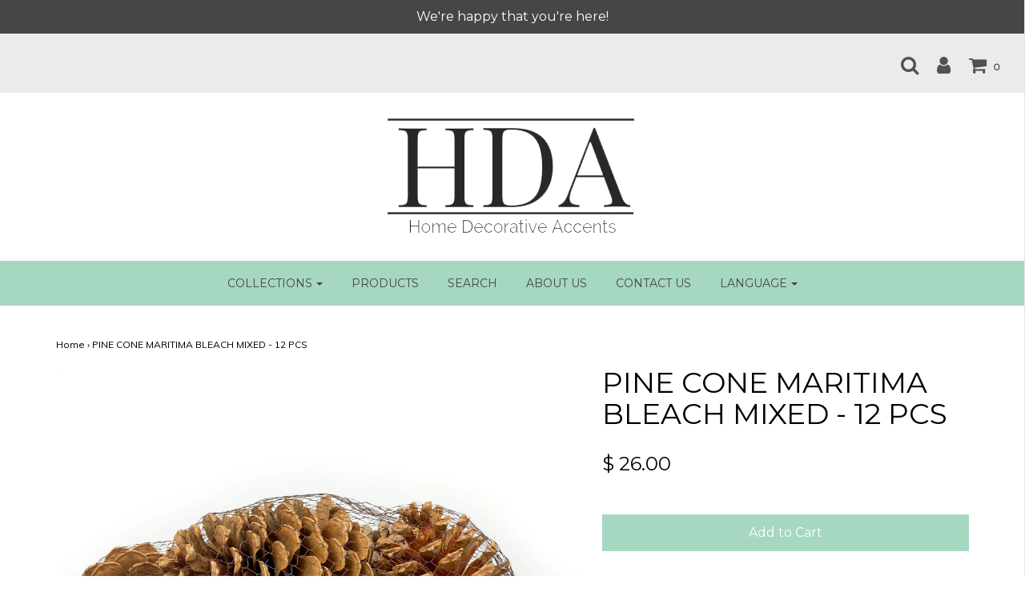

--- FILE ---
content_type: text/html; charset=utf-8
request_url: https://www.homedecorativeaccents.com/products/pine-cone-maritima-bleach-mixed-12-pcs
body_size: 19497
content:
<!DOCTYPE html>
<!--[if lt IE 7 ]><html class="no-js ie ie6" lang="en"> <![endif]-->
<!--[if IE 7 ]><html class="no-js ie ie7" lang="en"> <![endif]-->
<!--[if IE 8 ]><html class="no-js ie ie8" lang="en"> <![endif]-->
<!--[if (gte IE 9)|!(IE)]><!-->
<html class="no-js" lang="en">
<!--<![endif]-->

<head>

	<meta charset="utf-8">

	<!--[if lt IE 9]>
		<script src="//html5shim.googlecode.com/svn/trunk/html5.js"></script>
	<![endif]-->

	<title>
		PINE CONE MARITIMA BLEACH MIXED - 12 PCS &ndash; HOME DECORATIVE ACCENTS
	</title>

	<script type="text/javascript">
		document.documentElement.className = document.documentElement.className.replace('no-js', 'js');
	</script>

	
	<meta name="description" content="Bleached Maritima Pine Cones are an elegant decorating staple with a twist. These bleached cones are a traditional design, but a beautiful statement. Display in bowls and vases for that festive holiday feel. Each bag contains 12 pcs and are cleaned, fumigated and of the highest quality.  Natural Pine Cones - Bleached 1">
	

	
		<meta name="viewport" content="width=device-width, initial-scale=1, maximum-scale=1, user-scalable=0" />
	

	<meta property="og:site_name" content="HOME DECORATIVE ACCENTS">
<meta property="og:url" content="https://www.homedecorativeaccents.com/products/pine-cone-maritima-bleach-mixed-12-pcs">
<meta property="og:title" content="PINE CONE MARITIMA BLEACH MIXED - 12 PCS">
<meta property="og:type" content="product">
<meta property="og:description" content="Bleached Maritima Pine Cones are an elegant decorating staple with a twist. These bleached cones are a traditional design, but a beautiful statement. Display in bowls and vases for that festive holiday feel. Each bag contains 12 pcs and are cleaned, fumigated and of the highest quality.  Natural Pine Cones - Bleached 1"><meta property="og:price:amount" content="26.00">
  <meta property="og:price:currency" content="USD"><meta property="og:image" content="http://www.homedecorativeaccents.com/cdn/shop/products/pine-cone-martima-mixed-bleach-046M0601-24_1024x1024.jpg?v=1591131038"><meta property="og:image" content="http://www.homedecorativeaccents.com/cdn/shop/products/pine-cone-martima-mixed-bleach-046M0601-3-1_1024x1024.jpg?v=1591131057">
<meta property="og:image:secure_url" content="https://www.homedecorativeaccents.com/cdn/shop/products/pine-cone-martima-mixed-bleach-046M0601-24_1024x1024.jpg?v=1591131038"><meta property="og:image:secure_url" content="https://www.homedecorativeaccents.com/cdn/shop/products/pine-cone-martima-mixed-bleach-046M0601-3-1_1024x1024.jpg?v=1591131057">

<meta name="twitter:site" content="@HDAccents">
<meta name="twitter:card" content="summary_large_image">
<meta name="twitter:title" content="PINE CONE MARITIMA BLEACH MIXED - 12 PCS">
<meta name="twitter:description" content="Bleached Maritima Pine Cones are an elegant decorating staple with a twist. These bleached cones are a traditional design, but a beautiful statement. Display in bowls and vases for that festive holiday feel. Each bag contains 12 pcs and are cleaned, fumigated and of the highest quality.  Natural Pine Cones - Bleached 1">

	<link rel="canonical" href="https://www.homedecorativeaccents.com/products/pine-cone-maritima-bleach-mixed-12-pcs" />

	<!-- CSS -->
	<link href="//www.homedecorativeaccents.com/cdn/shop/t/8/assets/plugins.css?v=59294539630542279521758208625" rel="stylesheet" type="text/css" media="all" /> <link href="//www.homedecorativeaccents.com/cdn/shop/t/8/assets/style.scss.css?v=100988284733085679271703124963" rel="stylesheet" type="text/css" media="all" />

	
		<link href="//fonts.googleapis.com/css?family=Montserrat" rel="stylesheet" type="text/css" media="all" />

	


		<link href="//fonts.googleapis.com/css?family=Muli:300,300i,400,400i" rel="stylesheet" type="text/css" media="all" />

	


	

	<link rel="sitemap" type="application/xml" title="Sitemap" href="/sitemap.xml" />

	<script>window.performance && window.performance.mark && window.performance.mark('shopify.content_for_header.start');</script><meta id="shopify-digital-wallet" name="shopify-digital-wallet" content="/9812974/digital_wallets/dialog">
<meta name="shopify-checkout-api-token" content="37ea2e146031b5b1471a2e6373c4a6aa">
<meta id="in-context-paypal-metadata" data-shop-id="9812974" data-venmo-supported="true" data-environment="production" data-locale="en_US" data-paypal-v4="true" data-currency="USD">
<link rel="alternate" type="application/json+oembed" href="https://www.homedecorativeaccents.com/products/pine-cone-maritima-bleach-mixed-12-pcs.oembed">
<script async="async" src="/checkouts/internal/preloads.js?locale=en-US"></script>
<script id="shopify-features" type="application/json">{"accessToken":"37ea2e146031b5b1471a2e6373c4a6aa","betas":["rich-media-storefront-analytics"],"domain":"www.homedecorativeaccents.com","predictiveSearch":true,"shopId":9812974,"locale":"en"}</script>
<script>var Shopify = Shopify || {};
Shopify.shop = "homedecorativeaccents.myshopify.com";
Shopify.locale = "en";
Shopify.currency = {"active":"USD","rate":"1.0"};
Shopify.country = "US";
Shopify.theme = {"name":"Envy","id":7494107163,"schema_name":"Envy","schema_version":"14.2.1","theme_store_id":411,"role":"main"};
Shopify.theme.handle = "null";
Shopify.theme.style = {"id":null,"handle":null};
Shopify.cdnHost = "www.homedecorativeaccents.com/cdn";
Shopify.routes = Shopify.routes || {};
Shopify.routes.root = "/";</script>
<script type="module">!function(o){(o.Shopify=o.Shopify||{}).modules=!0}(window);</script>
<script>!function(o){function n(){var o=[];function n(){o.push(Array.prototype.slice.apply(arguments))}return n.q=o,n}var t=o.Shopify=o.Shopify||{};t.loadFeatures=n(),t.autoloadFeatures=n()}(window);</script>
<script id="shop-js-analytics" type="application/json">{"pageType":"product"}</script>
<script defer="defer" async type="module" src="//www.homedecorativeaccents.com/cdn/shopifycloud/shop-js/modules/v2/client.init-shop-cart-sync_C5BV16lS.en.esm.js"></script>
<script defer="defer" async type="module" src="//www.homedecorativeaccents.com/cdn/shopifycloud/shop-js/modules/v2/chunk.common_CygWptCX.esm.js"></script>
<script type="module">
  await import("//www.homedecorativeaccents.com/cdn/shopifycloud/shop-js/modules/v2/client.init-shop-cart-sync_C5BV16lS.en.esm.js");
await import("//www.homedecorativeaccents.com/cdn/shopifycloud/shop-js/modules/v2/chunk.common_CygWptCX.esm.js");

  window.Shopify.SignInWithShop?.initShopCartSync?.({"fedCMEnabled":true,"windoidEnabled":true});

</script>
<script>(function() {
  var isLoaded = false;
  function asyncLoad() {
    if (isLoaded) return;
    isLoaded = true;
    var urls = ["\/\/shopify.privy.com\/widget.js?shop=homedecorativeaccents.myshopify.com","https:\/\/cdn.shopify.com\/s\/files\/1\/0981\/2974\/t\/8\/assets\/sca-qv-scripts-noconfig.js?14588836752873344073\u0026shop=homedecorativeaccents.myshopify.com","https:\/\/cdn.shopify.com\/s\/files\/1\/0981\/2974\/t\/8\/assets\/sca-qv-scripts-noconfig.js?18202007919940732132\u0026shop=homedecorativeaccents.myshopify.com","https:\/\/cdn-stamped-io.azureedge.net\/files\/shopify.v2.min.js?shop=homedecorativeaccents.myshopify.com"];
    for (var i = 0; i < urls.length; i++) {
      var s = document.createElement('script');
      s.type = 'text/javascript';
      s.async = true;
      s.src = urls[i];
      var x = document.getElementsByTagName('script')[0];
      x.parentNode.insertBefore(s, x);
    }
  };
  if(window.attachEvent) {
    window.attachEvent('onload', asyncLoad);
  } else {
    window.addEventListener('load', asyncLoad, false);
  }
})();</script>
<script id="__st">var __st={"a":9812974,"offset":-18000,"reqid":"a53469aa-53f9-4b79-beec-0ea60d49fb40-1768733483","pageurl":"www.homedecorativeaccents.com\/products\/pine-cone-maritima-bleach-mixed-12-pcs","u":"bf0f7f115a7e","p":"product","rtyp":"product","rid":4614964150375};</script>
<script>window.ShopifyPaypalV4VisibilityTracking = true;</script>
<script id="captcha-bootstrap">!function(){'use strict';const t='contact',e='account',n='new_comment',o=[[t,t],['blogs',n],['comments',n],[t,'customer']],c=[[e,'customer_login'],[e,'guest_login'],[e,'recover_customer_password'],[e,'create_customer']],r=t=>t.map((([t,e])=>`form[action*='/${t}']:not([data-nocaptcha='true']) input[name='form_type'][value='${e}']`)).join(','),a=t=>()=>t?[...document.querySelectorAll(t)].map((t=>t.form)):[];function s(){const t=[...o],e=r(t);return a(e)}const i='password',u='form_key',d=['recaptcha-v3-token','g-recaptcha-response','h-captcha-response',i],f=()=>{try{return window.sessionStorage}catch{return}},m='__shopify_v',_=t=>t.elements[u];function p(t,e,n=!1){try{const o=window.sessionStorage,c=JSON.parse(o.getItem(e)),{data:r}=function(t){const{data:e,action:n}=t;return t[m]||n?{data:e,action:n}:{data:t,action:n}}(c);for(const[e,n]of Object.entries(r))t.elements[e]&&(t.elements[e].value=n);n&&o.removeItem(e)}catch(o){console.error('form repopulation failed',{error:o})}}const l='form_type',E='cptcha';function T(t){t.dataset[E]=!0}const w=window,h=w.document,L='Shopify',v='ce_forms',y='captcha';let A=!1;((t,e)=>{const n=(g='f06e6c50-85a8-45c8-87d0-21a2b65856fe',I='https://cdn.shopify.com/shopifycloud/storefront-forms-hcaptcha/ce_storefront_forms_captcha_hcaptcha.v1.5.2.iife.js',D={infoText:'Protected by hCaptcha',privacyText:'Privacy',termsText:'Terms'},(t,e,n)=>{const o=w[L][v],c=o.bindForm;if(c)return c(t,g,e,D).then(n);var r;o.q.push([[t,g,e,D],n]),r=I,A||(h.body.append(Object.assign(h.createElement('script'),{id:'captcha-provider',async:!0,src:r})),A=!0)});var g,I,D;w[L]=w[L]||{},w[L][v]=w[L][v]||{},w[L][v].q=[],w[L][y]=w[L][y]||{},w[L][y].protect=function(t,e){n(t,void 0,e),T(t)},Object.freeze(w[L][y]),function(t,e,n,w,h,L){const[v,y,A,g]=function(t,e,n){const i=e?o:[],u=t?c:[],d=[...i,...u],f=r(d),m=r(i),_=r(d.filter((([t,e])=>n.includes(e))));return[a(f),a(m),a(_),s()]}(w,h,L),I=t=>{const e=t.target;return e instanceof HTMLFormElement?e:e&&e.form},D=t=>v().includes(t);t.addEventListener('submit',(t=>{const e=I(t);if(!e)return;const n=D(e)&&!e.dataset.hcaptchaBound&&!e.dataset.recaptchaBound,o=_(e),c=g().includes(e)&&(!o||!o.value);(n||c)&&t.preventDefault(),c&&!n&&(function(t){try{if(!f())return;!function(t){const e=f();if(!e)return;const n=_(t);if(!n)return;const o=n.value;o&&e.removeItem(o)}(t);const e=Array.from(Array(32),(()=>Math.random().toString(36)[2])).join('');!function(t,e){_(t)||t.append(Object.assign(document.createElement('input'),{type:'hidden',name:u})),t.elements[u].value=e}(t,e),function(t,e){const n=f();if(!n)return;const o=[...t.querySelectorAll(`input[type='${i}']`)].map((({name:t})=>t)),c=[...d,...o],r={};for(const[a,s]of new FormData(t).entries())c.includes(a)||(r[a]=s);n.setItem(e,JSON.stringify({[m]:1,action:t.action,data:r}))}(t,e)}catch(e){console.error('failed to persist form',e)}}(e),e.submit())}));const S=(t,e)=>{t&&!t.dataset[E]&&(n(t,e.some((e=>e===t))),T(t))};for(const o of['focusin','change'])t.addEventListener(o,(t=>{const e=I(t);D(e)&&S(e,y())}));const B=e.get('form_key'),M=e.get(l),P=B&&M;t.addEventListener('DOMContentLoaded',(()=>{const t=y();if(P)for(const e of t)e.elements[l].value===M&&p(e,B);[...new Set([...A(),...v().filter((t=>'true'===t.dataset.shopifyCaptcha))])].forEach((e=>S(e,t)))}))}(h,new URLSearchParams(w.location.search),n,t,e,['guest_login'])})(!0,!0)}();</script>
<script integrity="sha256-4kQ18oKyAcykRKYeNunJcIwy7WH5gtpwJnB7kiuLZ1E=" data-source-attribution="shopify.loadfeatures" defer="defer" src="//www.homedecorativeaccents.com/cdn/shopifycloud/storefront/assets/storefront/load_feature-a0a9edcb.js" crossorigin="anonymous"></script>
<script data-source-attribution="shopify.dynamic_checkout.dynamic.init">var Shopify=Shopify||{};Shopify.PaymentButton=Shopify.PaymentButton||{isStorefrontPortableWallets:!0,init:function(){window.Shopify.PaymentButton.init=function(){};var t=document.createElement("script");t.src="https://www.homedecorativeaccents.com/cdn/shopifycloud/portable-wallets/latest/portable-wallets.en.js",t.type="module",document.head.appendChild(t)}};
</script>
<script data-source-attribution="shopify.dynamic_checkout.buyer_consent">
  function portableWalletsHideBuyerConsent(e){var t=document.getElementById("shopify-buyer-consent"),n=document.getElementById("shopify-subscription-policy-button");t&&n&&(t.classList.add("hidden"),t.setAttribute("aria-hidden","true"),n.removeEventListener("click",e))}function portableWalletsShowBuyerConsent(e){var t=document.getElementById("shopify-buyer-consent"),n=document.getElementById("shopify-subscription-policy-button");t&&n&&(t.classList.remove("hidden"),t.removeAttribute("aria-hidden"),n.addEventListener("click",e))}window.Shopify?.PaymentButton&&(window.Shopify.PaymentButton.hideBuyerConsent=portableWalletsHideBuyerConsent,window.Shopify.PaymentButton.showBuyerConsent=portableWalletsShowBuyerConsent);
</script>
<script data-source-attribution="shopify.dynamic_checkout.cart.bootstrap">document.addEventListener("DOMContentLoaded",(function(){function t(){return document.querySelector("shopify-accelerated-checkout-cart, shopify-accelerated-checkout")}if(t())Shopify.PaymentButton.init();else{new MutationObserver((function(e,n){t()&&(Shopify.PaymentButton.init(),n.disconnect())})).observe(document.body,{childList:!0,subtree:!0})}}));
</script>
<link id="shopify-accelerated-checkout-styles" rel="stylesheet" media="screen" href="https://www.homedecorativeaccents.com/cdn/shopifycloud/portable-wallets/latest/accelerated-checkout-backwards-compat.css" crossorigin="anonymous">
<style id="shopify-accelerated-checkout-cart">
        #shopify-buyer-consent {
  margin-top: 1em;
  display: inline-block;
  width: 100%;
}

#shopify-buyer-consent.hidden {
  display: none;
}

#shopify-subscription-policy-button {
  background: none;
  border: none;
  padding: 0;
  text-decoration: underline;
  font-size: inherit;
  cursor: pointer;
}

#shopify-subscription-policy-button::before {
  box-shadow: none;
}

      </style>

<script>window.performance && window.performance.mark && window.performance.mark('shopify.content_for_header.end');</script>

	

	<script src="//www.homedecorativeaccents.com/cdn/shop/t/8/assets/jquery-1.11.0.min.js?v=74721525869110791951518107758" type="text/javascript"></script>
	<script src="//www.homedecorativeaccents.com/cdn/shop/t/8/assets/plugins.js?v=142645659752047108031518107758" type="text/javascript"></script>
	<script src="//www.homedecorativeaccents.com/cdn/shop/t/8/assets/custom.js?v=53698092504969399351518107756" type="text/javascript"></script>
	<script src="//www.homedecorativeaccents.com/cdn/shop/t/8/assets/sections.js?v=71758946922890084851518107761" type="text/javascript"></script>

<link rel="stylesheet" href="//www.homedecorativeaccents.com/cdn/shop/t/8/assets/sca-quick-view.css?v=79602837759480115661518119545">
<link rel="stylesheet" href="//www.homedecorativeaccents.com/cdn/shop/t/8/assets/sca-jquery.fancybox.css?v=50433719388693846841518119545">

<script src="//www.homedecorativeaccents.com/cdn/shopifycloud/storefront/assets/themes_support/option_selection-b017cd28.js" type="text/javascript"></script>

 <link href="https://monorail-edge.shopifysvc.com" rel="dns-prefetch">
<script>(function(){if ("sendBeacon" in navigator && "performance" in window) {try {var session_token_from_headers = performance.getEntriesByType('navigation')[0].serverTiming.find(x => x.name == '_s').description;} catch {var session_token_from_headers = undefined;}var session_cookie_matches = document.cookie.match(/_shopify_s=([^;]*)/);var session_token_from_cookie = session_cookie_matches && session_cookie_matches.length === 2 ? session_cookie_matches[1] : "";var session_token = session_token_from_headers || session_token_from_cookie || "";function handle_abandonment_event(e) {var entries = performance.getEntries().filter(function(entry) {return /monorail-edge.shopifysvc.com/.test(entry.name);});if (!window.abandonment_tracked && entries.length === 0) {window.abandonment_tracked = true;var currentMs = Date.now();var navigation_start = performance.timing.navigationStart;var payload = {shop_id: 9812974,url: window.location.href,navigation_start,duration: currentMs - navigation_start,session_token,page_type: "product"};window.navigator.sendBeacon("https://monorail-edge.shopifysvc.com/v1/produce", JSON.stringify({schema_id: "online_store_buyer_site_abandonment/1.1",payload: payload,metadata: {event_created_at_ms: currentMs,event_sent_at_ms: currentMs}}));}}window.addEventListener('pagehide', handle_abandonment_event);}}());</script>
<script id="web-pixels-manager-setup">(function e(e,d,r,n,o){if(void 0===o&&(o={}),!Boolean(null===(a=null===(i=window.Shopify)||void 0===i?void 0:i.analytics)||void 0===a?void 0:a.replayQueue)){var i,a;window.Shopify=window.Shopify||{};var t=window.Shopify;t.analytics=t.analytics||{};var s=t.analytics;s.replayQueue=[],s.publish=function(e,d,r){return s.replayQueue.push([e,d,r]),!0};try{self.performance.mark("wpm:start")}catch(e){}var l=function(){var e={modern:/Edge?\/(1{2}[4-9]|1[2-9]\d|[2-9]\d{2}|\d{4,})\.\d+(\.\d+|)|Firefox\/(1{2}[4-9]|1[2-9]\d|[2-9]\d{2}|\d{4,})\.\d+(\.\d+|)|Chrom(ium|e)\/(9{2}|\d{3,})\.\d+(\.\d+|)|(Maci|X1{2}).+ Version\/(15\.\d+|(1[6-9]|[2-9]\d|\d{3,})\.\d+)([,.]\d+|)( \(\w+\)|)( Mobile\/\w+|) Safari\/|Chrome.+OPR\/(9{2}|\d{3,})\.\d+\.\d+|(CPU[ +]OS|iPhone[ +]OS|CPU[ +]iPhone|CPU IPhone OS|CPU iPad OS)[ +]+(15[._]\d+|(1[6-9]|[2-9]\d|\d{3,})[._]\d+)([._]\d+|)|Android:?[ /-](13[3-9]|1[4-9]\d|[2-9]\d{2}|\d{4,})(\.\d+|)(\.\d+|)|Android.+Firefox\/(13[5-9]|1[4-9]\d|[2-9]\d{2}|\d{4,})\.\d+(\.\d+|)|Android.+Chrom(ium|e)\/(13[3-9]|1[4-9]\d|[2-9]\d{2}|\d{4,})\.\d+(\.\d+|)|SamsungBrowser\/([2-9]\d|\d{3,})\.\d+/,legacy:/Edge?\/(1[6-9]|[2-9]\d|\d{3,})\.\d+(\.\d+|)|Firefox\/(5[4-9]|[6-9]\d|\d{3,})\.\d+(\.\d+|)|Chrom(ium|e)\/(5[1-9]|[6-9]\d|\d{3,})\.\d+(\.\d+|)([\d.]+$|.*Safari\/(?![\d.]+ Edge\/[\d.]+$))|(Maci|X1{2}).+ Version\/(10\.\d+|(1[1-9]|[2-9]\d|\d{3,})\.\d+)([,.]\d+|)( \(\w+\)|)( Mobile\/\w+|) Safari\/|Chrome.+OPR\/(3[89]|[4-9]\d|\d{3,})\.\d+\.\d+|(CPU[ +]OS|iPhone[ +]OS|CPU[ +]iPhone|CPU IPhone OS|CPU iPad OS)[ +]+(10[._]\d+|(1[1-9]|[2-9]\d|\d{3,})[._]\d+)([._]\d+|)|Android:?[ /-](13[3-9]|1[4-9]\d|[2-9]\d{2}|\d{4,})(\.\d+|)(\.\d+|)|Mobile Safari.+OPR\/([89]\d|\d{3,})\.\d+\.\d+|Android.+Firefox\/(13[5-9]|1[4-9]\d|[2-9]\d{2}|\d{4,})\.\d+(\.\d+|)|Android.+Chrom(ium|e)\/(13[3-9]|1[4-9]\d|[2-9]\d{2}|\d{4,})\.\d+(\.\d+|)|Android.+(UC? ?Browser|UCWEB|U3)[ /]?(15\.([5-9]|\d{2,})|(1[6-9]|[2-9]\d|\d{3,})\.\d+)\.\d+|SamsungBrowser\/(5\.\d+|([6-9]|\d{2,})\.\d+)|Android.+MQ{2}Browser\/(14(\.(9|\d{2,})|)|(1[5-9]|[2-9]\d|\d{3,})(\.\d+|))(\.\d+|)|K[Aa][Ii]OS\/(3\.\d+|([4-9]|\d{2,})\.\d+)(\.\d+|)/},d=e.modern,r=e.legacy,n=navigator.userAgent;return n.match(d)?"modern":n.match(r)?"legacy":"unknown"}(),u="modern"===l?"modern":"legacy",c=(null!=n?n:{modern:"",legacy:""})[u],f=function(e){return[e.baseUrl,"/wpm","/b",e.hashVersion,"modern"===e.buildTarget?"m":"l",".js"].join("")}({baseUrl:d,hashVersion:r,buildTarget:u}),m=function(e){var d=e.version,r=e.bundleTarget,n=e.surface,o=e.pageUrl,i=e.monorailEndpoint;return{emit:function(e){var a=e.status,t=e.errorMsg,s=(new Date).getTime(),l=JSON.stringify({metadata:{event_sent_at_ms:s},events:[{schema_id:"web_pixels_manager_load/3.1",payload:{version:d,bundle_target:r,page_url:o,status:a,surface:n,error_msg:t},metadata:{event_created_at_ms:s}}]});if(!i)return console&&console.warn&&console.warn("[Web Pixels Manager] No Monorail endpoint provided, skipping logging."),!1;try{return self.navigator.sendBeacon.bind(self.navigator)(i,l)}catch(e){}var u=new XMLHttpRequest;try{return u.open("POST",i,!0),u.setRequestHeader("Content-Type","text/plain"),u.send(l),!0}catch(e){return console&&console.warn&&console.warn("[Web Pixels Manager] Got an unhandled error while logging to Monorail."),!1}}}}({version:r,bundleTarget:l,surface:e.surface,pageUrl:self.location.href,monorailEndpoint:e.monorailEndpoint});try{o.browserTarget=l,function(e){var d=e.src,r=e.async,n=void 0===r||r,o=e.onload,i=e.onerror,a=e.sri,t=e.scriptDataAttributes,s=void 0===t?{}:t,l=document.createElement("script"),u=document.querySelector("head"),c=document.querySelector("body");if(l.async=n,l.src=d,a&&(l.integrity=a,l.crossOrigin="anonymous"),s)for(var f in s)if(Object.prototype.hasOwnProperty.call(s,f))try{l.dataset[f]=s[f]}catch(e){}if(o&&l.addEventListener("load",o),i&&l.addEventListener("error",i),u)u.appendChild(l);else{if(!c)throw new Error("Did not find a head or body element to append the script");c.appendChild(l)}}({src:f,async:!0,onload:function(){if(!function(){var e,d;return Boolean(null===(d=null===(e=window.Shopify)||void 0===e?void 0:e.analytics)||void 0===d?void 0:d.initialized)}()){var d=window.webPixelsManager.init(e)||void 0;if(d){var r=window.Shopify.analytics;r.replayQueue.forEach((function(e){var r=e[0],n=e[1],o=e[2];d.publishCustomEvent(r,n,o)})),r.replayQueue=[],r.publish=d.publishCustomEvent,r.visitor=d.visitor,r.initialized=!0}}},onerror:function(){return m.emit({status:"failed",errorMsg:"".concat(f," has failed to load")})},sri:function(e){var d=/^sha384-[A-Za-z0-9+/=]+$/;return"string"==typeof e&&d.test(e)}(c)?c:"",scriptDataAttributes:o}),m.emit({status:"loading"})}catch(e){m.emit({status:"failed",errorMsg:(null==e?void 0:e.message)||"Unknown error"})}}})({shopId: 9812974,storefrontBaseUrl: "https://www.homedecorativeaccents.com",extensionsBaseUrl: "https://extensions.shopifycdn.com/cdn/shopifycloud/web-pixels-manager",monorailEndpoint: "https://monorail-edge.shopifysvc.com/unstable/produce_batch",surface: "storefront-renderer",enabledBetaFlags: ["2dca8a86"],webPixelsConfigList: [{"id":"480805035","configuration":"{\"config\":\"{\\\"pixel_id\\\":\\\"G-8W984W8425\\\",\\\"gtag_events\\\":[{\\\"type\\\":\\\"purchase\\\",\\\"action_label\\\":\\\"G-8W984W8425\\\"},{\\\"type\\\":\\\"page_view\\\",\\\"action_label\\\":\\\"G-8W984W8425\\\"},{\\\"type\\\":\\\"view_item\\\",\\\"action_label\\\":\\\"G-8W984W8425\\\"},{\\\"type\\\":\\\"search\\\",\\\"action_label\\\":\\\"G-8W984W8425\\\"},{\\\"type\\\":\\\"add_to_cart\\\",\\\"action_label\\\":\\\"G-8W984W8425\\\"},{\\\"type\\\":\\\"begin_checkout\\\",\\\"action_label\\\":\\\"G-8W984W8425\\\"},{\\\"type\\\":\\\"add_payment_info\\\",\\\"action_label\\\":\\\"G-8W984W8425\\\"}],\\\"enable_monitoring_mode\\\":false}\"}","eventPayloadVersion":"v1","runtimeContext":"OPEN","scriptVersion":"b2a88bafab3e21179ed38636efcd8a93","type":"APP","apiClientId":1780363,"privacyPurposes":[],"dataSharingAdjustments":{"protectedCustomerApprovalScopes":["read_customer_address","read_customer_email","read_customer_name","read_customer_personal_data","read_customer_phone"]}},{"id":"55443627","configuration":"{\"tagID\":\"2616059623482\"}","eventPayloadVersion":"v1","runtimeContext":"STRICT","scriptVersion":"18031546ee651571ed29edbe71a3550b","type":"APP","apiClientId":3009811,"privacyPurposes":["ANALYTICS","MARKETING","SALE_OF_DATA"],"dataSharingAdjustments":{"protectedCustomerApprovalScopes":["read_customer_address","read_customer_email","read_customer_name","read_customer_personal_data","read_customer_phone"]}},{"id":"shopify-app-pixel","configuration":"{}","eventPayloadVersion":"v1","runtimeContext":"STRICT","scriptVersion":"0450","apiClientId":"shopify-pixel","type":"APP","privacyPurposes":["ANALYTICS","MARKETING"]},{"id":"shopify-custom-pixel","eventPayloadVersion":"v1","runtimeContext":"LAX","scriptVersion":"0450","apiClientId":"shopify-pixel","type":"CUSTOM","privacyPurposes":["ANALYTICS","MARKETING"]}],isMerchantRequest: false,initData: {"shop":{"name":"HOME DECORATIVE ACCENTS","paymentSettings":{"currencyCode":"USD"},"myshopifyDomain":"homedecorativeaccents.myshopify.com","countryCode":"US","storefrontUrl":"https:\/\/www.homedecorativeaccents.com"},"customer":null,"cart":null,"checkout":null,"productVariants":[{"price":{"amount":26.0,"currencyCode":"USD"},"product":{"title":"PINE CONE MARITIMA BLEACH MIXED - 12 PCS","vendor":"HOME DECORATIVE ACCENTS","id":"4614964150375","untranslatedTitle":"PINE CONE MARITIMA BLEACH MIXED - 12 PCS","url":"\/products\/pine-cone-maritima-bleach-mixed-12-pcs","type":""},"id":"32525103661159","image":{"src":"\/\/www.homedecorativeaccents.com\/cdn\/shop\/products\/pine-cone-martima-mixed-bleach-046M0601-24.jpg?v=1591131038"},"sku":"046M0601","title":"Default Title","untranslatedTitle":"Default Title"}],"purchasingCompany":null},},"https://www.homedecorativeaccents.com/cdn","fcfee988w5aeb613cpc8e4bc33m6693e112",{"modern":"","legacy":""},{"shopId":"9812974","storefrontBaseUrl":"https:\/\/www.homedecorativeaccents.com","extensionBaseUrl":"https:\/\/extensions.shopifycdn.com\/cdn\/shopifycloud\/web-pixels-manager","surface":"storefront-renderer","enabledBetaFlags":"[\"2dca8a86\"]","isMerchantRequest":"false","hashVersion":"fcfee988w5aeb613cpc8e4bc33m6693e112","publish":"custom","events":"[[\"page_viewed\",{}],[\"product_viewed\",{\"productVariant\":{\"price\":{\"amount\":26.0,\"currencyCode\":\"USD\"},\"product\":{\"title\":\"PINE CONE MARITIMA BLEACH MIXED - 12 PCS\",\"vendor\":\"HOME DECORATIVE ACCENTS\",\"id\":\"4614964150375\",\"untranslatedTitle\":\"PINE CONE MARITIMA BLEACH MIXED - 12 PCS\",\"url\":\"\/products\/pine-cone-maritima-bleach-mixed-12-pcs\",\"type\":\"\"},\"id\":\"32525103661159\",\"image\":{\"src\":\"\/\/www.homedecorativeaccents.com\/cdn\/shop\/products\/pine-cone-martima-mixed-bleach-046M0601-24.jpg?v=1591131038\"},\"sku\":\"046M0601\",\"title\":\"Default Title\",\"untranslatedTitle\":\"Default Title\"}}]]"});</script><script>
  window.ShopifyAnalytics = window.ShopifyAnalytics || {};
  window.ShopifyAnalytics.meta = window.ShopifyAnalytics.meta || {};
  window.ShopifyAnalytics.meta.currency = 'USD';
  var meta = {"product":{"id":4614964150375,"gid":"gid:\/\/shopify\/Product\/4614964150375","vendor":"HOME DECORATIVE ACCENTS","type":"","handle":"pine-cone-maritima-bleach-mixed-12-pcs","variants":[{"id":32525103661159,"price":2600,"name":"PINE CONE MARITIMA BLEACH MIXED - 12 PCS","public_title":null,"sku":"046M0601"}],"remote":false},"page":{"pageType":"product","resourceType":"product","resourceId":4614964150375,"requestId":"a53469aa-53f9-4b79-beec-0ea60d49fb40-1768733483"}};
  for (var attr in meta) {
    window.ShopifyAnalytics.meta[attr] = meta[attr];
  }
</script>
<script class="analytics">
  (function () {
    var customDocumentWrite = function(content) {
      var jquery = null;

      if (window.jQuery) {
        jquery = window.jQuery;
      } else if (window.Checkout && window.Checkout.$) {
        jquery = window.Checkout.$;
      }

      if (jquery) {
        jquery('body').append(content);
      }
    };

    var hasLoggedConversion = function(token) {
      if (token) {
        return document.cookie.indexOf('loggedConversion=' + token) !== -1;
      }
      return false;
    }

    var setCookieIfConversion = function(token) {
      if (token) {
        var twoMonthsFromNow = new Date(Date.now());
        twoMonthsFromNow.setMonth(twoMonthsFromNow.getMonth() + 2);

        document.cookie = 'loggedConversion=' + token + '; expires=' + twoMonthsFromNow;
      }
    }

    var trekkie = window.ShopifyAnalytics.lib = window.trekkie = window.trekkie || [];
    if (trekkie.integrations) {
      return;
    }
    trekkie.methods = [
      'identify',
      'page',
      'ready',
      'track',
      'trackForm',
      'trackLink'
    ];
    trekkie.factory = function(method) {
      return function() {
        var args = Array.prototype.slice.call(arguments);
        args.unshift(method);
        trekkie.push(args);
        return trekkie;
      };
    };
    for (var i = 0; i < trekkie.methods.length; i++) {
      var key = trekkie.methods[i];
      trekkie[key] = trekkie.factory(key);
    }
    trekkie.load = function(config) {
      trekkie.config = config || {};
      trekkie.config.initialDocumentCookie = document.cookie;
      var first = document.getElementsByTagName('script')[0];
      var script = document.createElement('script');
      script.type = 'text/javascript';
      script.onerror = function(e) {
        var scriptFallback = document.createElement('script');
        scriptFallback.type = 'text/javascript';
        scriptFallback.onerror = function(error) {
                var Monorail = {
      produce: function produce(monorailDomain, schemaId, payload) {
        var currentMs = new Date().getTime();
        var event = {
          schema_id: schemaId,
          payload: payload,
          metadata: {
            event_created_at_ms: currentMs,
            event_sent_at_ms: currentMs
          }
        };
        return Monorail.sendRequest("https://" + monorailDomain + "/v1/produce", JSON.stringify(event));
      },
      sendRequest: function sendRequest(endpointUrl, payload) {
        // Try the sendBeacon API
        if (window && window.navigator && typeof window.navigator.sendBeacon === 'function' && typeof window.Blob === 'function' && !Monorail.isIos12()) {
          var blobData = new window.Blob([payload], {
            type: 'text/plain'
          });

          if (window.navigator.sendBeacon(endpointUrl, blobData)) {
            return true;
          } // sendBeacon was not successful

        } // XHR beacon

        var xhr = new XMLHttpRequest();

        try {
          xhr.open('POST', endpointUrl);
          xhr.setRequestHeader('Content-Type', 'text/plain');
          xhr.send(payload);
        } catch (e) {
          console.log(e);
        }

        return false;
      },
      isIos12: function isIos12() {
        return window.navigator.userAgent.lastIndexOf('iPhone; CPU iPhone OS 12_') !== -1 || window.navigator.userAgent.lastIndexOf('iPad; CPU OS 12_') !== -1;
      }
    };
    Monorail.produce('monorail-edge.shopifysvc.com',
      'trekkie_storefront_load_errors/1.1',
      {shop_id: 9812974,
      theme_id: 7494107163,
      app_name: "storefront",
      context_url: window.location.href,
      source_url: "//www.homedecorativeaccents.com/cdn/s/trekkie.storefront.cd680fe47e6c39ca5d5df5f0a32d569bc48c0f27.min.js"});

        };
        scriptFallback.async = true;
        scriptFallback.src = '//www.homedecorativeaccents.com/cdn/s/trekkie.storefront.cd680fe47e6c39ca5d5df5f0a32d569bc48c0f27.min.js';
        first.parentNode.insertBefore(scriptFallback, first);
      };
      script.async = true;
      script.src = '//www.homedecorativeaccents.com/cdn/s/trekkie.storefront.cd680fe47e6c39ca5d5df5f0a32d569bc48c0f27.min.js';
      first.parentNode.insertBefore(script, first);
    };
    trekkie.load(
      {"Trekkie":{"appName":"storefront","development":false,"defaultAttributes":{"shopId":9812974,"isMerchantRequest":null,"themeId":7494107163,"themeCityHash":"855375088721257794","contentLanguage":"en","currency":"USD","eventMetadataId":"ae12dee7-b2b1-4a39-8f0e-0e960335832a"},"isServerSideCookieWritingEnabled":true,"monorailRegion":"shop_domain","enabledBetaFlags":["65f19447"]},"Session Attribution":{},"S2S":{"facebookCapiEnabled":false,"source":"trekkie-storefront-renderer","apiClientId":580111}}
    );

    var loaded = false;
    trekkie.ready(function() {
      if (loaded) return;
      loaded = true;

      window.ShopifyAnalytics.lib = window.trekkie;

      var originalDocumentWrite = document.write;
      document.write = customDocumentWrite;
      try { window.ShopifyAnalytics.merchantGoogleAnalytics.call(this); } catch(error) {};
      document.write = originalDocumentWrite;

      window.ShopifyAnalytics.lib.page(null,{"pageType":"product","resourceType":"product","resourceId":4614964150375,"requestId":"a53469aa-53f9-4b79-beec-0ea60d49fb40-1768733483","shopifyEmitted":true});

      var match = window.location.pathname.match(/checkouts\/(.+)\/(thank_you|post_purchase)/)
      var token = match? match[1]: undefined;
      if (!hasLoggedConversion(token)) {
        setCookieIfConversion(token);
        window.ShopifyAnalytics.lib.track("Viewed Product",{"currency":"USD","variantId":32525103661159,"productId":4614964150375,"productGid":"gid:\/\/shopify\/Product\/4614964150375","name":"PINE CONE MARITIMA BLEACH MIXED - 12 PCS","price":"26.00","sku":"046M0601","brand":"HOME DECORATIVE ACCENTS","variant":null,"category":"","nonInteraction":true,"remote":false},undefined,undefined,{"shopifyEmitted":true});
      window.ShopifyAnalytics.lib.track("monorail:\/\/trekkie_storefront_viewed_product\/1.1",{"currency":"USD","variantId":32525103661159,"productId":4614964150375,"productGid":"gid:\/\/shopify\/Product\/4614964150375","name":"PINE CONE MARITIMA BLEACH MIXED - 12 PCS","price":"26.00","sku":"046M0601","brand":"HOME DECORATIVE ACCENTS","variant":null,"category":"","nonInteraction":true,"remote":false,"referer":"https:\/\/www.homedecorativeaccents.com\/products\/pine-cone-maritima-bleach-mixed-12-pcs"});
      }
    });


        var eventsListenerScript = document.createElement('script');
        eventsListenerScript.async = true;
        eventsListenerScript.src = "//www.homedecorativeaccents.com/cdn/shopifycloud/storefront/assets/shop_events_listener-3da45d37.js";
        document.getElementsByTagName('head')[0].appendChild(eventsListenerScript);

})();</script>
  <script>
  if (!window.ga || (window.ga && typeof window.ga !== 'function')) {
    window.ga = function ga() {
      (window.ga.q = window.ga.q || []).push(arguments);
      if (window.Shopify && window.Shopify.analytics && typeof window.Shopify.analytics.publish === 'function') {
        window.Shopify.analytics.publish("ga_stub_called", {}, {sendTo: "google_osp_migration"});
      }
      console.error("Shopify's Google Analytics stub called with:", Array.from(arguments), "\nSee https://help.shopify.com/manual/promoting-marketing/pixels/pixel-migration#google for more information.");
    };
    if (window.Shopify && window.Shopify.analytics && typeof window.Shopify.analytics.publish === 'function') {
      window.Shopify.analytics.publish("ga_stub_initialized", {}, {sendTo: "google_osp_migration"});
    }
  }
</script>
<script
  defer
  src="https://www.homedecorativeaccents.com/cdn/shopifycloud/perf-kit/shopify-perf-kit-3.0.4.min.js"
  data-application="storefront-renderer"
  data-shop-id="9812974"
  data-render-region="gcp-us-central1"
  data-page-type="product"
  data-theme-instance-id="7494107163"
  data-theme-name="Envy"
  data-theme-version="14.2.1"
  data-monorail-region="shop_domain"
  data-resource-timing-sampling-rate="10"
  data-shs="true"
  data-shs-beacon="true"
  data-shs-export-with-fetch="true"
  data-shs-logs-sample-rate="1"
  data-shs-beacon-endpoint="https://www.homedecorativeaccents.com/api/collect"
></script>
</head>

<body id="pine-cone-maritima-bleach-mixed-12-pcs" class="template-product flexbox-wrapper">

    
	<div id="cartSlideoutWrapper" class="envy-shopping-right slideout-panel-hidden">

		<a href="#sidr" class="slide-menu sidr-close-icon cart-menu-close"><i class="fa fa-times" aria-hidden="true"></i></a>

		<div>
			<h4><span class="cart-item-count item-count">0</span></h4>
			<span class="cart-item-count-text">items in your cart</span>	
		</div>
		
		<div>
			<h4><span class="cart-item-price" id="cart-price"><span class="money">$ 0.00</span></span></h4>
			<span class="cart-item-price-text">total cart value</span>
		</div>
		
		<div class="slide-checkout-buttons">
			<a href="/cart" class="btn btn-success">Your Cart</a><br />
			<a href="#sidr" class="btn btn-default cart-menu-close">Continue Shopping</a><br />
		</div>
	
</div>
    

	<div id="main-body">

		<div id="slideout-overlay"></div>

		<div id="shopify-section-announcement-bar" class="shopify-section">

  <style>
    .notification-bar{
      background-color: #464646;
      color: #ffffff;
    }

    .notification-bar a{
      color: #ffffff;
    }
  </style>

  <div class="notification-bar custom-font">
    
      <p class="notification-bar__message">We&#39;re happy that you&#39;re here!</p>
    
  </div>




</div>
		<div id="shopify-section-header" class="shopify-section"><style>

  #main-navigation-wrapper{
    padding: 10px 0;
  }

  
      #site-title{
      	padding: 20px;
      }

      .currency-picker--wrapper .sod_select.custom::after{
        top: 6px;
      }

      .currency-picker--wrapper .sod_select.custom.custom{
        padding-top: 0;
        padding-bottom: 0;
      }

    

</style>





<div data-section-id="header" data-section-type="header-section">

<nav id="menu" class="mobile-menu--wrapper slideout-panel-hidden">

  

<script type="application/json" id="mobile-menu-data">
{
    
        
        "collections": {
            "level": 0,
            "url": "/collections",
            "title": "Collections",
            "links": [
                
                    "on-sale",
                
                    "new-arrivals",
                
                    "berry-ball-decor-accents",
                
                    "preserved-boxwood",
                
                    "cypress",
                
                    "magnolia",
                
                    "olive",
                
                    "cotton",
                
                    "french-lavender",
                
                    "seasonal-decor",
                
                    "stems-sprays-garlands",
                
                    "outdoor-botanical-accents",
                
                    "velvet-ribbon"
                
            ]
        }
        
        , "on-sale": {
            "level": 1,
            "url": "/collections/on-sale",
            "title": "On Sale",
            "links": [
                
            ]
        }
        
        
        , "new-arrivals": {
            "level": 1,
            "url": "/collections/new-arrivals",
            "title": "New Arrivals",
            "links": [
                
            ]
        }
        
        
        , "berry-ball-decor-accents": {
            "level": 1,
            "url": "/collections/berry-ball-decor-accents",
            "title": "Berry Ball Decor Accents",
            "links": [
                
            ]
        }
        
        
        , "preserved-boxwood": {
            "level": 1,
            "url": "/collections/preserved-boxwood",
            "title": "Preserved Boxwood",
            "links": [
                
                    "boxwood-wreaths",
                
                    "boxwood-topiaries",
                
                    "boxwood-balls"
                
            ]
        }
        
        , "boxwood-wreaths": {
            "level": 2,
            "url": "/collections/preserved-boxwood-wreaths",
            "title": "Boxwood Wreaths",
            "links": []
        }
        
        , "boxwood-topiaries": {
            "level": 2,
            "url": "/collections/preserved-boxwood-topiaries",
            "title": "Boxwood Topiaries",
            "links": []
        }
        
        , "boxwood-balls": {
            "level": 2,
            "url": "/collections/preserved-boxwood-balls",
            "title": "Boxwood Balls",
            "links": []
        }
        
        
        , "cypress": {
            "level": 1,
            "url": "/collections/cypress",
            "title": "Cypress",
            "links": [
                
            ]
        }
        
        
        , "magnolia": {
            "level": 1,
            "url": "/collections/magnolia-collection",
            "title": "Magnolia",
            "links": [
                
            ]
        }
        
        
        , "olive": {
            "level": 1,
            "url": "/collections/olive-decor",
            "title": "Olive",
            "links": [
                
            ]
        }
        
        
        , "cotton": {
            "level": 1,
            "url": "/collections/cotton-decor",
            "title": "Cotton",
            "links": [
                
            ]
        }
        
        
        , "french-lavender": {
            "level": 1,
            "url": "/collections/lavender",
            "title": "French Lavender",
            "links": [
                
            ]
        }
        
        
        , "seasonal-decor": {
            "level": 1,
            "url": "/collections/wreaths",
            "title": "Seasonal Decor",
            "links": [
                
                    "spring-summer-decor",
                
                    "fall-decor",
                
                    "winter-holiday-decor"
                
            ]
        }
        
        , "spring-summer-decor": {
            "level": 2,
            "url": "/collections/wreaths",
            "title": "Spring &amp; Summer Decor",
            "links": []
        }
        
        , "fall-decor": {
            "level": 2,
            "url": "/collections/fall-wreaths",
            "title": "Fall Decor",
            "links": []
        }
        
        , "winter-holiday-decor": {
            "level": 2,
            "url": "/collections/holiday-decor",
            "title": "Winter / Holiday Decor",
            "links": []
        }
        
        
        , "stems-sprays-garlands": {
            "level": 1,
            "url": "/collections/tabletop-florals-and-designs",
            "title": "Stems, Sprays &amp; Garlands",
            "links": [
                
            ]
        }
        
        
        , "outdoor-botanical-accents": {
            "level": 1,
            "url": "/collections/outdoor-botanical-accents",
            "title": "Outdoor Botanical Accents",
            "links": [
                
            ]
        }
        
        
        , "velvet-ribbon": {
            "level": 1,
            "url": "/collections/velvet-ribbon",
            "title": "Velvet Ribbon",
            "links": [
                
            ]
        }
        
        
    
        ,
        "products": {
            "level": 0,
            "url": "/collections/all",
            "title": "Products",
            "links": [
                
            ]
        }
        
    
        ,
        "search": {
            "level": 0,
            "url": "/search",
            "title": "Search",
            "links": [
                
            ]
        }
        
    
        ,
        "about-us": {
            "level": 0,
            "url": "/pages/about-us",
            "title": "About Us",
            "links": [
                
            ]
        }
        
    
        ,
        "contact-us": {
            "level": 0,
            "url": "/pages/contact-us",
            "title": "Contact Us",
            "links": [
                
            ]
        }
        
    
        ,
        "language": {
            "level": 0,
            "url": "/",
            "title": "Language",
            "links": [
                
                    "en-english",
                
                    "es-espanol"
                
            ]
        }
        
        , "en-english": {
            "level": 1,
            "url": "https://www.homedecorativeaccents.com/",
            "title": "EN (English)",
            "links": [
                
            ]
        }
        
        
        , "es-espanol": {
            "level": 1,
            "url": "https://www.homedecorativeaccents.com/es",
            "title": "ES (Español)",
            "links": [
                
            ]
        }
        
        
    
}
</script>

<ul class="mobile-menu mobile-menu-main" id="mobile-menu--main-menu">
  <a href="#sidr" class="slide-menu sidr-close-icon mobile-menu-close"><i class="fa fa-times" aria-hidden="true"></i></a>


  <li class="mobile-search">
    <form id="search" action="/search">
    <div id="search-wrapper">
      <input id="search_text" name="q" type="text" size="20" onblur="if(this.value=='')this.value=this.defaultValue;" onfocus="if(this.value==this.defaultValue)this.value='';" value="Search"/>
    </div>
    </form>
  </li>


  
    <li>
      <a href="/collections">Collections</a>
      
        <a href="#" class="mobile-menu-sub mobile-menu-right mobile-menu-link" data-link="collections">
          <i class="fa fa-chevron-right" aria-hidden="true"></i>
        </a>
      
    </li>
  
    <li>
      <a href="/collections/all">Products</a>
      
    </li>
  
    <li>
      <a href="/search">Search</a>
      
    </li>
  
    <li>
      <a href="/pages/about-us">About Us</a>
      
    </li>
  
    <li>
      <a href="/pages/contact-us">Contact Us</a>
      
    </li>
  
    <li>
      <a href="/">Language</a>
      
        <a href="#" class="mobile-menu-sub mobile-menu-right mobile-menu-link" data-link="language">
          <i class="fa fa-chevron-right" aria-hidden="true"></i>
        </a>
      
    </li>
  

  
    
      <li class="mobile-customer-link"><a href="/account/login" id="customer_login_link">Log in</a></li>
      
        <li class="mobile-customer-link"><a href="/account/register" id="customer_register_link">Create Account</a></li>
      
    
  

  
</ul>

<ul class="mobile-menu mobile-menu-child mobile-menu-hidden" id="mobile-menu">
    <a href="#sidr" class="slide-menu sidr-close-icon mobile-menu-close"><i class="fa fa-times" aria-hidden="true"></i></a>
    <li aria-haspopup="true">
        <a href="#" class="mobile-menu-back mobile-menu-link">
            <i class="fa fa-chevron-left" aria-hidden="true"></i>
            <div class="mobile-menu-title"></div>
        </a>
    </li>
</ul>

<ul class="mobile-menu mobile-menu-grandchild mobile-menu-hidden" id="mobile-submenu">
    <a href="#sidr" class="slide-menu sidr-close-icon mobile-menu-close"><i class="fa fa-times" aria-hidden="true"></i></a>
    <li aria-haspopup="true">
        <a href="#" class="mobile-menu-back mobile-menu-link">
            <i class="fa fa-chevron-left" aria-hidden="true"></i>
            <div class="mobile-menu-title"></div>
        </a>
    </li>
</ul>


	
</nav>




<div class="container visible-xs mobile-header-wrap">
	<div class="row mobile-header--wrapper">
		<div class="col-xs-2 mobile-header-wrap--icons">
			<a href="#menu" class="slide-menu slide-menu-mobile">
				<i id="iconAnim" class="fa fa-bars fa-2x"></i>
			</a>
		</div>

		<div class="col-xs-8 mobile-header-wrap--icons">
			<div class="site-header__logo h1" id="site-title" itemscope itemtype="http://schema.org/Organization">
				  
				    <a href="/" itemprop="url" class="site-header__logo-image">
            
                <img src="//www.homedecorativeaccents.com/cdn/shop/files/Logo_March_5_2019_500x.png?v=1613688273"
                     srcset="//www.homedecorativeaccents.com/cdn/shop/files/Logo_March_5_2019_500x.png?v=1613688273 1x, //www.homedecorativeaccents.com/cdn/shop/files/Logo_March_5_2019_500x@2x.png?v=1613688273 2x"
                     alt="HOME DECORATIVE ACCENTS"
                     itemprop="logo">
				    </a>
				  
			</div>
		</div>

		<div class="col-xs-2 mobile-header-wrap--icons mobile-header-right">
			<a href="/cart" class="slide-menu slide-menu-cart">
				<i class="fa fa-shopping-cart fa-2x"></i>
			</a>
		</div>
	</div>
</div>

<header id="site-header" class="clearfix custom-font hidden-xs">
  
    


<div id="top-search-wrapper" class="col-sm-12 col-md-12 col-lg-12">
		<div class="top-search">
			<form id="search-page-form" action="/search">
				<div id="search-wrapper">
					<input type="hidden" name="type" value="product," />
					<input id="search_text" name="q" type="text" size="20" placeholder="Search..."/>
					<div class="search_bar--controls">
						<input id="search_submit" type="submit" border="0" value="&#xf002;" />
						<a href="#" class="search-show" title="Search">
							<i class="fa fa-times fa-2x"></i>
						</a>
					</div>
				</div>
			</form>
		</div>
</div>
  

  <div class="container-fluid">
    <div class="row row--table--desktop">

      

          
            
          

          
            <div class="col-md-12 col-sm-12">
          

              <div id="cart-brief">

                

                <ul class="cart-link">
                  

                  
                    <li>
                      <a href="#" class="search-show" title="Search">
                        <i class="fa fa-search fa-2x"></i>
                      </a>
                    </li>
                  

                  
                    
                      <li>
                        <a href="/account/login" title="Log in">
                          <i class="fa fa-user fa-2x"></i>
                        </a>
                      </li>
                    
                  

                  <li>
                    <a href="/cart" class="custom-font slide-menu slide-menu-cart" title="Your Cart">
                      <i class="fa fa-shopping-cart fa-2x"></i>
                      <span class="cart-item-count-header">0</span>
                    </a>
                  </li>
                </ul>
              </div>
            </div>

        

  		</div>

  	</div>
  </div>

	</header>

	<div class="container-fluid" id="page-layout">

    

    	
    		<div class="row hidden-xs">
    			  <div class="site-header__logo h1" id="site-title" itemscope itemtype="http://schema.org/Organization">
    				  
    				    <a href="/" itemprop="url" class="site-header__logo-image">
                
                    <img src="//www.homedecorativeaccents.com/cdn/shop/files/Logo_March_5_2019_500x.png?v=1613688273"
                         srcset="//www.homedecorativeaccents.com/cdn/shop/files/Logo_March_5_2019_500x.png?v=1613688273 1x, //www.homedecorativeaccents.com/cdn/shop/files/Logo_March_5_2019_500x@2x.png?v=1613688273 2x"
                         alt="HOME DECORATIVE ACCENTS"
                         itemprop="logo">
    				    </a>
    				  
    			  </div>
    		</div>
    		

      
    		
        <div class="row hidden-xs">
          <div class="main-navigation-wrapper-main">
            <div id="main-navigation-wrapper" class="custom-font">
              <ul class="nav nav-pills">


  
    <li class="dropdown" aria-haspopup="true">
      <a class="dropdown-envy-toggle" data-delay="200" href="/collections">
        <span class="nav-label">Collections</span><span class="caret" aria-hidden="true"></span>
      </a>

      <ul class="dropdown-menu">
        
        
            <li>
              <a href="/collections/on-sale">On Sale</a>
            </li>
          
        
        
            <li>
              <a href="/collections/new-arrivals">New Arrivals</a>
            </li>
          
        
        
            <li>
              <a href="/collections/berry-ball-decor-accents">Berry Ball Decor Accents</a>
            </li>
          
        
        
          <li class="dropdown-submenu" aria-haspopup="true">
            <a href="/collections/preserved-boxwood">Preserved Boxwood</a>
            <ul class="dropdown-menu">
              
                  <li>
                    <a href="/collections/preserved-boxwood-wreaths">Boxwood Wreaths</a>
                  </li>
                
                  <li>
                    <a href="/collections/preserved-boxwood-topiaries">Boxwood Topiaries</a>
                  </li>
                
                  <li>
                    <a href="/collections/preserved-boxwood-balls">Boxwood Balls</a>
                  </li>
                
            </ul>
          </li>
          
        
        
            <li>
              <a href="/collections/cypress">Cypress</a>
            </li>
          
        
        
            <li>
              <a href="/collections/magnolia-collection">Magnolia</a>
            </li>
          
        
        
            <li>
              <a href="/collections/olive-decor">Olive</a>
            </li>
          
        
        
            <li>
              <a href="/collections/cotton-decor">Cotton</a>
            </li>
          
        
        
            <li>
              <a href="/collections/lavender">French Lavender</a>
            </li>
          
        
        
          <li class="dropdown-submenu" aria-haspopup="true">
            <a href="/collections/wreaths">Seasonal Decor</a>
            <ul class="dropdown-menu">
              
                  <li>
                    <a href="/collections/wreaths">Spring &amp; Summer Decor</a>
                  </li>
                
                  <li>
                    <a href="/collections/fall-wreaths">Fall Decor</a>
                  </li>
                
                  <li>
                    <a href="/collections/holiday-decor">Winter / Holiday Decor</a>
                  </li>
                
            </ul>
          </li>
          
        
        
            <li>
              <a href="/collections/tabletop-florals-and-designs">Stems, Sprays &amp; Garlands</a>
            </li>
          
        
        
            <li>
              <a href="/collections/outdoor-botanical-accents">Outdoor Botanical Accents</a>
            </li>
          
        
        
            <li>
              <a href="/collections/velvet-ribbon">Velvet Ribbon</a>
            </li>
          
        
      </ul>
    </li>

  



  

    <li >
      <a href="/collections/all">Products</a>
    </li>

  



  

    <li >
      <a href="/search">Search</a>
    </li>

  



  

    <li >
      <a href="/pages/about-us">About Us</a>
    </li>

  



  

    <li >
      <a href="/pages/contact-us">Contact Us</a>
    </li>

  



  
    <li class="dropdown" aria-haspopup="true">
      <a class="dropdown-envy-toggle" data-delay="200" href="/">
        <span class="nav-label">Language</span><span class="caret" aria-hidden="true"></span>
      </a>

      <ul class="dropdown-menu">
        
        
            <li>
              <a href="https://www.homedecorativeaccents.com/">EN (English)</a>
            </li>
          
        
        
            <li>
              <a href="https://www.homedecorativeaccents.com/es">ES (Español)</a>
            </li>
          
        
      </ul>
    </li>

  



            </div>
          </div>
        </div>
    		
    

  </div>


</div>
    <div id="shopify-section-text-adverts" class="shopify-section section--text-adverts-wrapper">






</div>

		<div id="main" role="main">

			
				<div class="container">
			

			<!-- /templates/product.liquid -->


<div id="shopify-section-product-template" class="shopify-section"><meta itemprop="name" content="PINE CONE MARITIMA BLEACH MIXED - 12 PCS">
<meta itemprop="url" content="https://www.homedecorativeaccents.com/products/pine-cone-maritima-bleach-mixed-12-pcs?variant=32525103661159">
<meta itemprop="brand" content="HOME DECORATIVE ACCENTS">
<meta itemprop="image" content="//www.homedecorativeaccents.com/cdn/shop/products/pine-cone-martima-mixed-bleach-046M0601-24_600x600.jpg?v=1591131038">
<meta itemprop="description" content="



Bleached Maritima Pine Cones are an elegant decorating staple with a twist. These bleached cones are a traditional design, but a beautiful statement. Display in bowls and vases for that festive holiday feel. Each bag contains 12 pcs and are cleaned, fumigated and of the highest quality. 

Natural Pine Cones - Bleached
12 Piece Bag




">





<div class="row">
	<div class="col-md-12">

		<nav class="breadcrumb" role="navigation" aria-label="breadcrumbs">
		  <a href="/" title="Back to the frontpage">Home</a>

		    
		    <span aria-hidden="true">&rsaquo;</span>
		    <span>PINE CONE MARITIMA BLEACH MIXED - 12 PCS</span>

		</nav>

	</div>
</div>

<div class="row" id="product-box" data-section-id="product-template">

  

	<div class="col-md-7 product-images">

	<div class="sale-badge product-price__sale-label-product-template hide">Sale</div>
        <input type="hidden" id="thumbnail_changes_variant" value="false" />

		<!-- The first image pulled from the product is a large image (480x480), subsequent images are "compact" which is 160x160 -->
		<div id="product_images">
			
				
					
					<div class="featured-image-div" data-zoom="true">
						<img id="FeaturedImage-product-template" src="//www.homedecorativeaccents.com/cdn/shop/products/pine-cone-martima-mixed-bleach-046M0601-24.jpg?v=1591131038" alt="PINE-CONE-MARITIMA-BLEACH-MIXED" class="product-main-image" />
						<div class="hidden" id="featured-image-loader">
							<i class="fa fa-circle-o-notch fa-spin fa-3x fa-fw"></i>
							<span class="sr-only">Loading...</span>
						</div>
					</div>
				
			
				
			

      
  			
  			<div class="row">
  				<ul id="product-thumbnails">
  				
  					<li class="col-md-3 col-sm-3 alpha clearcolumn">
  						<a href="//www.homedecorativeaccents.com/cdn/shop/products/pine-cone-martima-mixed-bleach-046M0601-24_2000x2000.jpg?v=1591131038" title="PINE-CONE-MARITIMA-BLEACH-MIXED" class="image-swap"
  								>
  							<img src="//www.homedecorativeaccents.com/cdn/shop/products/pine-cone-martima-mixed-bleach-046M0601-24_700x700.jpg?v=1591131038" alt="PINE-CONE-MARITIMA-BLEACH-MIXED" />
  						</a>
  					</li>
  				
  					<li class="col-md-3 col-sm-3">
  						<a href="//www.homedecorativeaccents.com/cdn/shop/products/pine-cone-martima-mixed-bleach-046M0601-3-1_2000x2000.jpg?v=1591131057" title="PINE-CONE-MARITIMA-BLEACH-MIXED-CLOSE" class="image-swap"
  								>
  							<img src="//www.homedecorativeaccents.com/cdn/shop/products/pine-cone-martima-mixed-bleach-046M0601-3-1_700x700.jpg?v=1591131057" alt="PINE-CONE-MARITIMA-BLEACH-MIXED-CLOSE" />
  						</a>
  					</li>
  				
  				</ul>
  			</div>
  			
      

		</div>

		<div id="mobile-product-images">
			<div class="flexslider-container col-md-12">
				<div class="flexslider mobile-product-slider">
					<ul id="product-thumbnails" class="slides">
						
							<li>
								<img src="//www.homedecorativeaccents.com/cdn/shop/products/pine-cone-martima-mixed-bleach-046M0601-24_800x800.jpg?v=1591131038" alt="PINE-CONE-MARITIMA-BLEACH-MIXED" class="img-responsive"
										 />
							</li>
						
							<li>
								<img src="//www.homedecorativeaccents.com/cdn/shop/products/pine-cone-martima-mixed-bleach-046M0601-3-1_800x800.jpg?v=1591131057" alt="PINE-CONE-MARITIMA-BLEACH-MIXED-CLOSE" class="img-responsive"
										 />
							</li>
						
					</ul>
				</div>
			</div>
		</div>

	</div>

  


    



	<div class="col-md-5">

			<section class="entry-content product-description-main-wrapper">

			

			<h1 class="custom-font product-description-header">PINE CONE MARITIMA BLEACH MIXED - 12 PCS</h1>

                

				

  				<form action="/cart/add" method="post" id="add-to-cart-form" >

    				<h5 class="custom-font compare-at-price js">
    					
    				</h5>
    				<h3 class="custom-font js" id="price-field"><span class="money">$ 26.00</span></h3>

  					<div class="row">
  						

  						<select name="id" id="ProductSelect-product-template" data-section="product-template" class="form-control original-select product-form__variants no-js">
  							
  								
  									<option  selected="selected"  value="32525103661159">
  										Default Title - <span class="money">$ 26.00</span>
  									</option>
  								
  							
  						</select>

  			      

                        <div class="col-md-12 product-page--submit-action" data-stock-email-enabled="false">
  					    <button type="submit" name="add" id="purchase" class="btn btn-success custom-font">
  					        Add to Cart
  					    </button>
              </div>
              </div>


                </form>

                

        

        

            <div class="product-description-wrapper">
              <div><span><strong>Free Shipping: </strong> We are pleased to offer free shipping to the 48 contiguous United States.<br><br></span></div>
              <table width="597">
<tbody>
<tr>
<td width="597">
<p>Bleached Maritima Pine Cones are an elegant decorating staple with a twist. These bleached cones are a traditional design, but a beautiful statement. Display in bowls and vases for that festive holiday feel. Each bag contains 12 pcs and are cleaned, fumigated and of the highest quality. </p>
<ul>
<li>Natural Pine Cones - Bleached</li>
<li>12 Piece Bag</li>
</ul>
</td>
</tr>
</tbody>
</table>
            </div>

        

        
          

          <div id="sharing" class="social-sharing" data-permalink="https://www.homedecorativeaccents.com/products/pine-cone-maritima-bleach-mixed-12-pcs">

          	
          	<!-- https://developers.facebook.com/docs/plugins/share-button/ -->
          	<a target="_blank" href="//www.facebook.com/sharer.php?u=https://www.homedecorativeaccents.com/products/pine-cone-maritima-bleach-mixed-12-pcs" class="share-facebook">
          	<span class="icon icon-facebook" aria-hidden="true"></span>
          	<span class="share-title">Share</span>
          	</a>
          	

          	
          	<!-- https://dev.twitter.com/docs/intents -->
          	<a target="_blank" href="//twitter.com/share?url=https://www.homedecorativeaccents.com/products/pine-cone-maritima-bleach-mixed-12-pcs&amp;text=PINE CONE MARITIMA BLEACH MIXED - 12 PCS" class="share-twitter">
          	<span class="icon icon-twitter" aria-hidden="true"></span>
          	<span class="share-title">Tweet</span>
          	</a>
          	

          	
          	<!--
          	https://developers.pinterest.com/pin_it/
          	Pinterest get data from the same Open Graph meta tags Facebook uses
          	-->
          	<a target="_blank" href="//pinterest.com/pin/create/button/?url=https://www.homedecorativeaccents.com/products/pine-cone-maritima-bleach-mixed-12-pcs&amp;media=//www.homedecorativeaccents.com/cdn/shop/products/pine-cone-martima-mixed-bleach-046M0601-24_2000x2000.jpg?v=1591131038&amp;description=PINE CONE MARITIMA BLEACH MIXED - 12 PCS" class="share-pinterest">
          	<span class="icon icon-pinterest" aria-hidden="true"></span>
          	<span class="share-title">Pin it</span>
          	</a>
          	

          </div>

        

      </section>

  </div>

</div>



    <div class="product-page-reviews-section">

        <div id="shopify-product-reviews" data-id="4614964150375"></div>

    </div>





<!-- Solution brought to you by Caroline Schnapp -->
<!-- See this: https://docs.shopify.com/support/your-store/products/can-i-recommend-related-products#finding-a-relevant-collecitons -->

























  
    
      
      
      






  
  
  

  

  





  <div class="product-page-related-products">

      
        <div class="title-bar custom-font">
          <h2>Other fine products</h2>
          <div class="clear"></div>
        </div>
      
      <div class="row">
        
    
      
         
           
             










<div class="grid__item collection-image-anim wow fadeIn col-md-3 col-xs-6 indiv-product-wrapper alpha mobile-clear tablet-clear">

  <div class="indiv-product">

      <a href="/collections/decorative-balls-spheres/products/preserved-boxwood-country-manor-garland-drapery-71-inch" title="Preserved Boxwood Country Manor Garland - 71"">
        <img src="//www.homedecorativeaccents.com/cdn/shop/products/boxwood_country_manor_garland_drapery_71_inch_4599_760x.jpg?v=1490112710'" alt="Preserved Boxwood Country Manor Garland - 71"" class="img-responsive">
      </a>

    <div class="hp-title">



      <a href="/collections/decorative-balls-spheres/products/preserved-boxwood-country-manor-garland-drapery-71-inch">

        <div class="indiv-product-title-text">Preserved Boxwood Country Manor Garland - 71"</div>

        <span class="money-styling custom-font">

          

        
          <span class="money">$ 214.00</span>
        

        </span>
      </a>
    </div>
  </div>

  

    
        <div class="sold-out-badge">Sold Out</div>
    
</div>







      
         
           
             










<div class="grid__item collection-image-anim wow fadeIn col-md-3 col-xs-6 indiv-product-wrapper">

  <div class="indiv-product">

      <a href="/collections/decorative-balls-spheres/products/dusty-miller-17-spray-green-6-stems" title="Dusty Miller 17" Spray Green - 6 stems">
        <img src="//www.homedecorativeaccents.com/cdn/shop/files/Dusty-Miller-Spray-17Inch-1078X9901__39072.1658425691_760x.jpg?v=1725986943'" alt="Dusty Miller 17" Spray Green - 6 stems" class="img-responsive">
      </a>

    <div class="hp-title">



      <a href="/collections/decorative-balls-spheres/products/dusty-miller-17-spray-green-6-stems">

        <div class="indiv-product-title-text">Dusty Miller 17" Spray Green - 6 stems</div>

        <span class="money-styling custom-font">

          

        
          <span class="money">$ 27.00</span>
        

        </span>
      </a>
    </div>
  </div>

  

    
        <div class="sold-out-badge">Sold Out</div>
    
</div>







      
         
           
             










<div class="grid__item collection-image-anim wow fadeIn col-md-3 col-xs-6 indiv-product-wrapper mobile-clear tablet-clear">

  <div class="indiv-product">

      <a href="/collections/decorative-balls-spheres/products/metal-wire-basket-w-handles" title="Metal Wire Basket w/ Handles">
        <img src="//www.homedecorativeaccents.com/cdn/shop/products/20180911_130848_760x.jpg?v=1536758920'" alt="Metal Wire Basket w/ Handles" class="img-responsive">
      </a>

    <div class="hp-title">



      <a href="/collections/decorative-balls-spheres/products/metal-wire-basket-w-handles">

        <div class="indiv-product-title-text">Metal Wire Basket w/ Handles</div>

        <span class="money-styling custom-font">

          

        
          <span class="money">$ 9.00</span>
        

        </span>
      </a>
    </div>
  </div>

  

    
</div>







      
         
           
             










<div class="grid__item collection-image-anim wow fadeIn col-md-3 col-xs-6 indiv-product-wrapper omega">

  <div class="indiv-product">

      <a href="/collections/decorative-balls-spheres/products/mossy-sphere-6" title="Mossy Sphere 6"">
        <img src="//www.homedecorativeaccents.com/cdn/shop/products/Mossy_Sphere_6_white_760x.jpg?v=1563823157'" alt="Mossy Sphere 6"" class="img-responsive">
      </a>

    <div class="hp-title">



      <a href="/collections/decorative-balls-spheres/products/mossy-sphere-6">

        <div class="indiv-product-title-text">Mossy Sphere 6"</div>

        <span class="money-styling custom-font">

          

        
          <span class="money">$ 24.00</span>
        

        </span>
      </a>
    </div>
  </div>

  

    
        <div class="sold-out-badge">Sold Out</div>
    
</div>



  

      </div>

  </div>

  






  <script type="application/json" id="ProductJson-product-template">
    {"id":4614964150375,"title":"PINE CONE MARITIMA BLEACH MIXED - 12 PCS","handle":"pine-cone-maritima-bleach-mixed-12-pcs","description":"\u003ctable width=\"597\"\u003e\n\u003ctbody\u003e\n\u003ctr\u003e\n\u003ctd width=\"597\"\u003e\n\u003cp\u003eBleached Maritima Pine Cones are an elegant decorating staple with a twist. These bleached cones are a traditional design, but a beautiful statement. Display in bowls and vases for that festive holiday feel. Each bag contains 12 pcs and are cleaned, fumigated and of the highest quality. \u003c\/p\u003e\n\u003cul\u003e\n\u003cli\u003eNatural Pine Cones - Bleached\u003c\/li\u003e\n\u003cli\u003e12 Piece Bag\u003c\/li\u003e\n\u003c\/ul\u003e\n\u003c\/td\u003e\n\u003c\/tr\u003e\n\u003c\/tbody\u003e\n\u003c\/table\u003e","published_at":"2020-06-02T11:04:00-04:00","created_at":"2020-06-02T11:04:00-04:00","vendor":"HOME DECORATIVE ACCENTS","type":"","tags":[],"price":2600,"price_min":2600,"price_max":2600,"available":true,"price_varies":false,"compare_at_price":null,"compare_at_price_min":0,"compare_at_price_max":0,"compare_at_price_varies":false,"variants":[{"id":32525103661159,"title":"Default Title","option1":"Default Title","option2":null,"option3":null,"sku":"046M0601","requires_shipping":true,"taxable":true,"featured_image":null,"available":true,"name":"PINE CONE MARITIMA BLEACH MIXED - 12 PCS","public_title":null,"options":["Default Title"],"price":2600,"weight":2268,"compare_at_price":null,"inventory_quantity":8,"inventory_management":"shopify","inventory_policy":"deny","barcode":"","requires_selling_plan":false,"selling_plan_allocations":[]}],"images":["\/\/www.homedecorativeaccents.com\/cdn\/shop\/products\/pine-cone-martima-mixed-bleach-046M0601-24.jpg?v=1591131038","\/\/www.homedecorativeaccents.com\/cdn\/shop\/products\/pine-cone-martima-mixed-bleach-046M0601-3-1.jpg?v=1591131057"],"featured_image":"\/\/www.homedecorativeaccents.com\/cdn\/shop\/products\/pine-cone-martima-mixed-bleach-046M0601-24.jpg?v=1591131038","options":["Title"],"media":[{"alt":"PINE-CONE-MARITIMA-BLEACH-MIXED","id":7336562917479,"position":1,"preview_image":{"aspect_ratio":1.0,"height":2000,"width":2000,"src":"\/\/www.homedecorativeaccents.com\/cdn\/shop\/products\/pine-cone-martima-mixed-bleach-046M0601-24.jpg?v=1591131038"},"aspect_ratio":1.0,"height":2000,"media_type":"image","src":"\/\/www.homedecorativeaccents.com\/cdn\/shop\/products\/pine-cone-martima-mixed-bleach-046M0601-24.jpg?v=1591131038","width":2000},{"alt":"PINE-CONE-MARITIMA-BLEACH-MIXED-CLOSE","id":7336562294887,"position":2,"preview_image":{"aspect_ratio":1.333,"height":1500,"width":2000,"src":"\/\/www.homedecorativeaccents.com\/cdn\/shop\/products\/pine-cone-martima-mixed-bleach-046M0601-3-1.jpg?v=1591131057"},"aspect_ratio":1.333,"height":1500,"media_type":"image","src":"\/\/www.homedecorativeaccents.com\/cdn\/shop\/products\/pine-cone-martima-mixed-bleach-046M0601-3-1.jpg?v=1591131057","width":2000}],"requires_selling_plan":false,"selling_plan_groups":[],"content":"\u003ctable width=\"597\"\u003e\n\u003ctbody\u003e\n\u003ctr\u003e\n\u003ctd width=\"597\"\u003e\n\u003cp\u003eBleached Maritima Pine Cones are an elegant decorating staple with a twist. These bleached cones are a traditional design, but a beautiful statement. Display in bowls and vases for that festive holiday feel. Each bag contains 12 pcs and are cleaned, fumigated and of the highest quality. \u003c\/p\u003e\n\u003cul\u003e\n\u003cli\u003eNatural Pine Cones - Bleached\u003c\/li\u003e\n\u003cli\u003e12 Piece Bag\u003c\/li\u003e\n\u003c\/ul\u003e\n\u003c\/td\u003e\n\u003c\/tr\u003e\n\u003c\/tbody\u003e\n\u003c\/table\u003e"}
  </script>



</div>

			
				</div>
			

		</div>

		<div id="shopify-section-footer" class="shopify-section">

<footer>
	<div class="container">
		<div class="row">

			

				

						<div class="col-md-4 col-sm-4 content-footer">
							<h3>Contact us</h3>
							<div class="rte footer-article"><p>Email: service@homedecorativeaccents.com</p>
<p>Phone: 770 - 729 - 8782</p>
<p></p></div>
						</div>

					

			

				

							<div class="col-md-4 col-sm-4 links-footer">
								<h3>Links</h3>
								<ul>
									
										<li >
											<a href="/collections">Collections</a>
										</li>
									
										<li >
											<a href="/collections/all">Products</a>
										</li>
									
										<li >
											<a href="/search">Search</a>
										</li>
									
										<li >
											<a href="/pages/about-us">About Us</a>
										</li>
									
										<li >
											<a href="/pages/contact-us">Contact Us</a>
										</li>
									
										<li >
											<a href="/">Language</a>
										</li>
									
								</ul>
							</div>
						

					

			

				

						<div class="col-md-4 col-sm-4 mailing-list-footer">
							<h3>Join our Mailing List</h3>
							

							<form method="post" action="/contact#contact_form" id="contact_form" accept-charset="UTF-8" class="contact-form"><input type="hidden" name="form_type" value="customer" /><input type="hidden" name="utf8" value="✓" />
    
    <input type="hidden" name="contact[tags]" value="newsletter">
    <p class="note form-success hide">
        <strong>Thanks for Joining!</strong>
    </p>

    <div id="newsletter-wrapper" >
        <input id="newsletter_text" type="email" value="" placeholder="Enter email" name="contact[email]" id="Email" class="input-group-field email" aria-label="Translation missing: en.general.newsletter_form.newsletter_email" autocorrect="off" autocapitalize="off">
        <input type="submit" id="newsletter_submit" class="btn btn-default" name="commit" id="subscribe" value="&#xf054;">
    </div>
    <i class="fa fa-spinner fa-pulse fa-2x fa-fw newsletter-spinner hide"></i>
</form>


						</div>

					

			

		</div>
	</div>

	<div class="bottom-footer">
		<div class="container">
			<div class="row">
				<div class="col-md-6">
					<p>
						<a href="/">HOME DECORATIVE ACCENTS</a> | <a target="_blank" rel="nofollow" href="https://www.shopify.com?utm_campaign=poweredby&amp;utm_medium=shopify&amp;utm_source=onlinestore">Powered by Shopify</a> | <a href="http://www.wetheme.com" title="Designed by WeTheme">Designed by WeTheme</a>
					</p>
				</div>

				
				    
				    	<div class="col-md-6">
				        
					        <div id="footer-payment-methods">
					          
					            
					              <img src="//www.homedecorativeaccents.com/cdn/shopifycloud/storefront/assets/payment_icons/american_express-1efdc6a3.svg" />
					            
					          
					            
					              <img src="//www.homedecorativeaccents.com/cdn/shopifycloud/storefront/assets/payment_icons/apple_pay-1721ebad.svg" />
					            
					          
					            
					              <img src="//www.homedecorativeaccents.com/cdn/shopifycloud/storefront/assets/payment_icons/diners_club-678e3046.svg" />
					            
					          
					            
					              <img src="//www.homedecorativeaccents.com/cdn/shopifycloud/storefront/assets/payment_icons/discover-59880595.svg" />
					            
					          
					            
					          
					            
					              <img src="//www.homedecorativeaccents.com/cdn/shopifycloud/storefront/assets/payment_icons/jcb-a0a4f44a.svg" />
					            
					          
					            
					              <img src="//www.homedecorativeaccents.com/cdn/shopifycloud/storefront/assets/payment_icons/master-54b5a7ce.svg" />
					            
					          
					            
					              <img src="//www.homedecorativeaccents.com/cdn/shopifycloud/storefront/assets/payment_icons/paypal-a7c68b85.svg" />
					            
					          
					            
					          
					            
					              <img src="//www.homedecorativeaccents.com/cdn/shopifycloud/storefront/assets/payment_icons/visa-65d650f7.svg" />
					            
					          
					        </div>
				        </div>
				    
				  
			</div>
		</div>
	</div>

</footer>


</div>
		<script type="text/javascript" charset="utf-8">
//<![CDATA[
jQuery(function() {
  jQuery('nav a').each(function() {
    if (jQuery(this).attr('href')  ===  window.location.pathname) {
      jQuery(this).addClass('current');
    }
  });
});  
//]]>
</script>

	</div>

	
<div id="popup" data-enabled="false" data-desktop-style="fullscreen" data-pop-up-time="7" data-popup-delay="5">

	<div class="container" id="fullscreen" style="display:none;">
		<div class="row">
			<div class="col-md-12 no--padding">

					<div class="container-fluid">

						<div class="row row--table">

	            

							<div class="col-md-12 col-sm-12 col-xs-12 popup--no-image-text-wrapper vertical--align">
								<div class="popup--body">
                                    
										<span class="popup--subheader">Popup</span>
                                    
                                    
										<div class="popup--main-text custom-font"><p>Use this popup to embed a mailing list sign up form. Offer incentives to customers to join and build your mailing list.</p></div>
                                    
                                    
										<div id="subs-container" class="clearfix">
											<div id="mc_embed_signup">
												<form method="post" action="/contact#contact_form" id="contact_form" accept-charset="UTF-8" class="contact-form"><input type="hidden" name="form_type" value="customer" /><input type="hidden" name="utf8" value="✓" />
    
    <input type="hidden" name="contact[tags]" value="newsletter">
    <p class="note form-success hide">
        <strong>Thanks for Joining!</strong>
    </p>

    <div id="newsletter-wrapper" >
        <input id="newsletter_text" type="email" value="" placeholder="Enter email" name="contact[email]" id="Email" class="input-group-field email" aria-label="Translation missing: en.general.newsletter_form.newsletter_email" autocorrect="off" autocapitalize="off">
        <input type="submit" id="newsletter_submit" class="btn btn-default" name="commit" id="subscribe" value="&#xf054;">
    </div>
    <i class="fa fa-spinner fa-pulse fa-2x fa-fw newsletter-spinner hide"></i>
</form>

											</div>
										</div>
                                    

                                    
								</div>
							</div>

                            

						</div>

					</div>
			</div>

		</div>
	</div>

  <div class="container" id="slide-up" style="display:none;">
    <div class="row">
       <div class="col-md-12 no--padding">
          <div class="popup--inner">

    <input type="hidden" id="pop-up-time" value="7" />
	<div class="container-fluid">

		<a class="popup--close-btn">
      <span class="fa-stack fa-lg">
        <i class="fa fa-circle fa-stack-2x"></i>
        <i class="fa fa-times fa-stack-1x fa-inverse"></i>
      </span>
    </a>

		<div class="row">

            

			<div class="col-md-12 col-sm-12 col-xs-12 popup--no-image-text-wrapper">
				<div class="popup--body">
					
						<span class="popup--subheader">Popup</span>
					
					
						<div class="popup--main-text custom-font"><p>Use this popup to embed a mailing list sign up form. Offer incentives to customers to join and build your mailing list.</p></div>
					
					
						<div id="subs-container" class="clearfix">
							<div id="mc_embed_signup">
								<form method="post" action="/contact#contact_form" id="contact_form" accept-charset="UTF-8" class="contact-form"><input type="hidden" name="form_type" value="customer" /><input type="hidden" name="utf8" value="✓" />
    
    <input type="hidden" name="contact[tags]" value="newsletter">
    <p class="note form-success hide">
        <strong>Thanks for Joining!</strong>
    </p>

    <div id="newsletter-wrapper" >
        <input id="newsletter_text" type="email" value="" placeholder="Enter email" name="contact[email]" id="Email" class="input-group-field email" aria-label="Translation missing: en.general.newsletter_form.newsletter_email" autocorrect="off" autocapitalize="off">
        <input type="submit" id="newsletter_submit" class="btn btn-default" name="commit" id="subscribe" value="&#xf054;">
    </div>
    <i class="fa fa-spinner fa-pulse fa-2x fa-fw newsletter-spinner hide"></i>
</form>

							</div>
						</div>
					

					
				</div>
			</div>

            


		</div>

  </div>

		  </div>

	   </div>

	</div>
  </div>

</div>

<script type="text/javascript">
	document.addEventListener('DOMContentLoaded', load_popup);
	document.addEventListener('shopify:section:load', load_popup);
    $(window).resize(function() {
        var popup = document.querySelector('#popup');
        if (!popup) {
            return;
        }
        var isFullscreen = $.fancybox.isOpen;
        if ($(window).width() < 1200) {
            if (isFullscreen) {
                // switch from fullscreen to slide-up
                $.fancybox.close();
                showSlideUpPopup();
            }
        } else {
            if (popup.classList.contains('visible') && popup.dataset.desktopStyle === 'fullscreen') {
                popup.classList.remove('visible');
                showFullScreenPopup();
            }
            if (isFullscreen) {
                $.fancybox.reposition();
            }
        }
    });

	function load_popup() {
		var width = $(window).width();
		if (width === 0) {
			// Iframe (in theme editor) is not yet loaded, wait for it to get some width
			setTimeout(load_popup, 100);
			return;
		}
		if (window.location.pathname === '/challenge') {
			// Don't show popup when we're filling CAPTCHA for contact form
			return;
		}

		var show_popup = false;
		var popup = document.querySelector('#popup');
		if (!popup) {
			// Popup disabled
			return;
		}
		var pop_up_time = parseInt(popup.dataset.popUpTime, 10);
		var pop_up_style = popup.dataset.desktopStyle;
		var pop_up_delay = parseInt(popup.dataset.popupDelay, 10);
		var has_popup_cookie = $.cookie('popup-cookie') === 'true';

		if (window.location.search.indexOf('customer_posted=true') >= 0) {
			// Show 'thanks for joining' immediately
			show_popup = true;
			pop_up_delay = 0;
		} else if (popup.dataset.enabled !== 'true') {
			show_popup = false;
		} else if (pop_up_time === 0) {
			// popup is shown every time
			show_popup = true;
		} else if (!has_popup_cookie) {
			// popup cookie is not set, show popup this time
			show_popup = true;
			$.cookie('popup-cookie', 'true', {expires: pop_up_time});
		}
		$('.popup--close-btn').on('click', function () {
			document.querySelector('#popup').classList.remove('visible');
		});
		if (show_popup) {
			showPopup(pop_up_style, pop_up_delay);
		}
	}

	function showPopup(pop_up_style, pop_up_delay) {
        if ($(window).width() < 1200){
            setTimeout(showSlideUpPopup, 1000 * pop_up_delay);
        } else {
            if (pop_up_style === "fullscreen"){
                setTimeout(showFullScreenPopup, 1000 * pop_up_delay);
            } else {
                setTimeout(showSlideUpPopup, 1000 * pop_up_delay);
            }
        }
    }

    function showSlideUpPopup(){
        var popup = document.querySelector('#popup');
        if (popup) {
            popup.querySelector('#slide-up').removeAttribute("style");
            popup.classList.add('slide-up');
            popup.classList.add('visible');
        }
    }

    function showFullScreenPopup(){
        var popup = document.querySelector('#popup');
        if (popup) {
            popup.classList.add('fullscreen');
            popup.querySelector('#fullscreen').removeAttribute("style");

            $.fancybox({
                'autoScale': true,
                'transitionIn': 'elastic',
                'transitionOut': 'elastic',
                'speedIn': 500,
                'speedOut': 300,
                'autoDimensions': true,
                'centerOnScroll': true,
                'href': '#popup #fullscreen',
                tpl: {
                    closeBtn: '<div class="popup--close fancybox-close"></div>'
                }
            });
        }
    }
</script>


	

	<script>
		// Translations that will be used in javascript section handling
		window.theme = {
        strings: {
            addToCart: "Add to Cart",
            added: "Added",
            soldOut: "Sold Out",
            unavailable: "Unavailable",
            showMore: "Translation missing: en.general.filters.show_more",
            showLess: "Translation missing: en.general.filters.show_less"
        },
        moneyFormat: "$ {{amount}}"
    };
	</script>

<div id="sca-qv-showqv" class="sca-bm" style="display: none !important;">  
 <div>
	<!--START PRODUCT-->
	 <div class="quick-view-container fancyox-view-detail">
	    <div id="sca-qv-left" class="sca-left">
            <div id="sca-qv-sale"  class="sca-qv-sale sca-qv-hidden">Sale</div>
			<!-- START ZOOM IMAGE-->
			 <div class="sca-qv-zoom-container">
                    <div class="zoomWrapper">
					  <div id="sca-qv-zoomcontainer" class='sqa-qv-zoomcontainer'>
                              <!-- Main image  ! DON'T PUT CONTENT HERE! -->     
                      </div>
                       
                    </div>
             </div>
			<!-- END ZOOM IMAGE-->
          
            <!-- START GALLERY-->
            <div id="sca-qv-galleryid" class="sca-qv-gallery"> 
              		<!-- Collection of image ! DON'T PUT CONTENT HERE!-->
            </div>	
            <!-- END GALLERY-->
        </div>

		<!--START BUY-->
		<div id ="sca-qv-right" class="sca-right">
          	<!-- -------------------------- -->
			<div id="sca-qv-title" class="name-title" >
					<!-- Title of product ! DON'T PUT CONTENT HERE!-->
			</div>
			<!-- -------------------------- -->
			<div id ="sca-qv-price-container" class="sca-qv-price-container"  >
					<!-- price information of product ! DON'T PUT CONTENT HERE!-->
			</div>
			<!-- -------------------------- -->
			<div id="sca-qv-des" class="sca-qv-row">
					<!-- description of product ! DON'T PUT CONTENT HERE!-->
			</div>
			<!-- -------------------------- -->
			<div class="sca-qv-row">
				<a id="sca-qv-detail"  href="" > 	View full product details → </a>
			</div>
		<!-- ----------------------------------------------------------------------- -->
            <div id='sca-qv-cartform'>
	          <form id="sca-qv-add-item-form"  method="post">     
                <!-- Begin product options ! DON'T PUT CONTENT HERE!-->
                <div class="sca-qv-product-options">
                  <!-- -------------------------- -->
                  <div id="sca-qv-variant-options" class="sca-qv-optionrow">
							<!-- variant options  of product  ! DON'T PUT CONTENT HERE!-->
		          </div>  
                  <!-- -------------------------- -->
                  <div class="sca-qv-optionrow">	    
                    <label>Quantity</label>
          	        <input id="sca-qv-quantity" min="1" type="number" name="quantity" value="1"  />
                  </div>
				  <!-- -------------------------- -->
                  <div class="sca-qv-optionrow">
                     <p id="sca-qv-unavailable" class="sca-sold-out sca-qv-hidden">Unavailable</p>
                     <p id="sca-qv-sold-out" class="sca-sold-out sca-qv-hidden">Sold Out</p>
                     <input type="submit" class="sca-qv-cartbtn sca-qv-hidden" value="ADD TO CART" />
                     
                  </div>
                  <!-- -------------------------- -->
                </div>
               <!-- End product options -->
            </form>
         </div>
	   </div>
	   <!--END BUY-->
    </div>
	<!--END PRODUCT-->
 </div>
</div>


<div id="scaqv-metadata" 
autoconfig = "yes" 
noimage = "//www.homedecorativeaccents.com/cdn/shop/t/8/assets/sca-qv-no-image.jpg?v=104119773571000533581518119546" 
moneyFormat = '$ {{amount}}' 
jsondata = "[base64]" ></div>
<script src="//www.homedecorativeaccents.com/cdn/shop/t/8/assets/sca-qv-scripts-noconfig.js?v=129606218373519023661518119544" type="text/javascript"></script>  
 </body>

</html>
